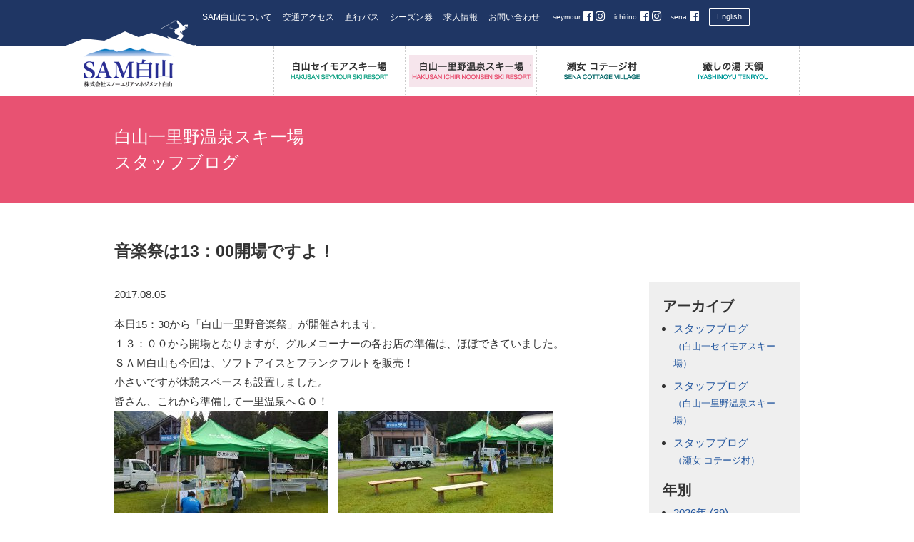

--- FILE ---
content_type: text/html; charset=UTF-8
request_url: https://www.sam-hakusan.com/staff_blog/ichirino/2017/05189/
body_size: 7925
content:
<!DOCTYPE html>
<!--[if IE 6]><html id="ie6" dir="ltr" lang="ja"><![endif]-->
<!--[if IE 7]><html id="ie7" dir="ltr" lang="ja"><![endif]-->
<!--[if IE 8]><html id="ie8" dir="ltr" lang="ja"><![endif]-->
<!--[if !(IE 6) | !(IE 7) | !(IE 8)  ]><!-->
<html lang="ja" class="no-js">
<!--<![endif]-->
<head>
<meta charset="UTF-8" />
<title>音楽祭は13：00開場ですよ！ - 白山一里野温泉スキー場｜SAM白山（石川県白山市）</title>

<meta name="copyright" content="SAM-HAKUSAN All Rights Reserved." />
<meta name="author" content="SAM-HAKUSAN" />
<meta name="description" content="音楽祭は13：00開場ですよ！についてのページ">
<meta name="keywords" content="石川,白山,スキー,スキー場,一里野温泉　セイモア" />

<meta property="og:url" content="http://sam-hakusan.com/">
<meta property="og:type" content="website">
<meta property="og:title" content="SAM白山　株式会社スノーエリアマネジメント白山">
<meta property="og:site_name" content="SAM白山　株式会社スノーエリアマネジメント白山">
<meta property="og:description" content="SAM白山　株式会社スノーエリアマネジメント白山の公式サイトです。">
<meta property="og:image" content="https://www.sam-hakusan.com/wp/wp-content/themes/samhakusan_white/images/fb_img_snow.jpg">

<meta http-equiv="X-UA-Compatible" content="IE=edge">
<meta name="viewport" content="width=device-width, initial-scale=1.0"><!--表示領域をデバイスに合わせる-->
<meta name="format-detection" content="telephone=no"><!--スマートフォン用設定-->

<link rel="stylesheet" type="text/css" href="https://www.sam-hakusan.com/wp/wp-content/themes/samhakusan_white/style.css?1768752924" />
  <link rel="stylesheet" type="text/css" href="https://www.sam-hakusan.com/common/style.css?1768752924" />
<link href="https://use.fontawesome.com/releases/v5.0.6/css/all.css" rel="stylesheet">

<!--[if lt IE 9]>
  <script src="https://oss.maxcdn.com/html5shiv/3.7.2/html5shiv.min.js"></script>
  <script src="https://oss.maxcdn.com/respond/1.4.2/respond.min.js"></script>
<![endif]-->
<meta name='robots' content='max-image-preview:large' />
	<style>img:is([sizes="auto" i], [sizes^="auto," i]) { contain-intrinsic-size: 3000px 1500px }</style>
	<script type="text/javascript">
/* <![CDATA[ */
window._wpemojiSettings = {"baseUrl":"https:\/\/s.w.org\/images\/core\/emoji\/16.0.1\/72x72\/","ext":".png","svgUrl":"https:\/\/s.w.org\/images\/core\/emoji\/16.0.1\/svg\/","svgExt":".svg","source":{"concatemoji":"https:\/\/www.sam-hakusan.com\/wp\/wp-includes\/js\/wp-emoji-release.min.js?ver=6.8.3"}};
/*! This file is auto-generated */
!function(s,n){var o,i,e;function c(e){try{var t={supportTests:e,timestamp:(new Date).valueOf()};sessionStorage.setItem(o,JSON.stringify(t))}catch(e){}}function p(e,t,n){e.clearRect(0,0,e.canvas.width,e.canvas.height),e.fillText(t,0,0);var t=new Uint32Array(e.getImageData(0,0,e.canvas.width,e.canvas.height).data),a=(e.clearRect(0,0,e.canvas.width,e.canvas.height),e.fillText(n,0,0),new Uint32Array(e.getImageData(0,0,e.canvas.width,e.canvas.height).data));return t.every(function(e,t){return e===a[t]})}function u(e,t){e.clearRect(0,0,e.canvas.width,e.canvas.height),e.fillText(t,0,0);for(var n=e.getImageData(16,16,1,1),a=0;a<n.data.length;a++)if(0!==n.data[a])return!1;return!0}function f(e,t,n,a){switch(t){case"flag":return n(e,"\ud83c\udff3\ufe0f\u200d\u26a7\ufe0f","\ud83c\udff3\ufe0f\u200b\u26a7\ufe0f")?!1:!n(e,"\ud83c\udde8\ud83c\uddf6","\ud83c\udde8\u200b\ud83c\uddf6")&&!n(e,"\ud83c\udff4\udb40\udc67\udb40\udc62\udb40\udc65\udb40\udc6e\udb40\udc67\udb40\udc7f","\ud83c\udff4\u200b\udb40\udc67\u200b\udb40\udc62\u200b\udb40\udc65\u200b\udb40\udc6e\u200b\udb40\udc67\u200b\udb40\udc7f");case"emoji":return!a(e,"\ud83e\udedf")}return!1}function g(e,t,n,a){var r="undefined"!=typeof WorkerGlobalScope&&self instanceof WorkerGlobalScope?new OffscreenCanvas(300,150):s.createElement("canvas"),o=r.getContext("2d",{willReadFrequently:!0}),i=(o.textBaseline="top",o.font="600 32px Arial",{});return e.forEach(function(e){i[e]=t(o,e,n,a)}),i}function t(e){var t=s.createElement("script");t.src=e,t.defer=!0,s.head.appendChild(t)}"undefined"!=typeof Promise&&(o="wpEmojiSettingsSupports",i=["flag","emoji"],n.supports={everything:!0,everythingExceptFlag:!0},e=new Promise(function(e){s.addEventListener("DOMContentLoaded",e,{once:!0})}),new Promise(function(t){var n=function(){try{var e=JSON.parse(sessionStorage.getItem(o));if("object"==typeof e&&"number"==typeof e.timestamp&&(new Date).valueOf()<e.timestamp+604800&&"object"==typeof e.supportTests)return e.supportTests}catch(e){}return null}();if(!n){if("undefined"!=typeof Worker&&"undefined"!=typeof OffscreenCanvas&&"undefined"!=typeof URL&&URL.createObjectURL&&"undefined"!=typeof Blob)try{var e="postMessage("+g.toString()+"("+[JSON.stringify(i),f.toString(),p.toString(),u.toString()].join(",")+"));",a=new Blob([e],{type:"text/javascript"}),r=new Worker(URL.createObjectURL(a),{name:"wpTestEmojiSupports"});return void(r.onmessage=function(e){c(n=e.data),r.terminate(),t(n)})}catch(e){}c(n=g(i,f,p,u))}t(n)}).then(function(e){for(var t in e)n.supports[t]=e[t],n.supports.everything=n.supports.everything&&n.supports[t],"flag"!==t&&(n.supports.everythingExceptFlag=n.supports.everythingExceptFlag&&n.supports[t]);n.supports.everythingExceptFlag=n.supports.everythingExceptFlag&&!n.supports.flag,n.DOMReady=!1,n.readyCallback=function(){n.DOMReady=!0}}).then(function(){return e}).then(function(){var e;n.supports.everything||(n.readyCallback(),(e=n.source||{}).concatemoji?t(e.concatemoji):e.wpemoji&&e.twemoji&&(t(e.twemoji),t(e.wpemoji)))}))}((window,document),window._wpemojiSettings);
/* ]]> */
</script>
<style id='wp-emoji-styles-inline-css' type='text/css'>

	img.wp-smiley, img.emoji {
		display: inline !important;
		border: none !important;
		box-shadow: none !important;
		height: 1em !important;
		width: 1em !important;
		margin: 0 0.07em !important;
		vertical-align: -0.1em !important;
		background: none !important;
		padding: 0 !important;
	}
</style>
<link rel='stylesheet' id='wp-block-library-css' href='https://www.sam-hakusan.com/wp/wp-includes/css/dist/block-library/style.min.css?ver=6.8.3' type='text/css' media='all' />
<style id='classic-theme-styles-inline-css' type='text/css'>
/*! This file is auto-generated */
.wp-block-button__link{color:#fff;background-color:#32373c;border-radius:9999px;box-shadow:none;text-decoration:none;padding:calc(.667em + 2px) calc(1.333em + 2px);font-size:1.125em}.wp-block-file__button{background:#32373c;color:#fff;text-decoration:none}
</style>
<style id='global-styles-inline-css' type='text/css'>
:root{--wp--preset--aspect-ratio--square: 1;--wp--preset--aspect-ratio--4-3: 4/3;--wp--preset--aspect-ratio--3-4: 3/4;--wp--preset--aspect-ratio--3-2: 3/2;--wp--preset--aspect-ratio--2-3: 2/3;--wp--preset--aspect-ratio--16-9: 16/9;--wp--preset--aspect-ratio--9-16: 9/16;--wp--preset--color--black: #000000;--wp--preset--color--cyan-bluish-gray: #abb8c3;--wp--preset--color--white: #ffffff;--wp--preset--color--pale-pink: #f78da7;--wp--preset--color--vivid-red: #cf2e2e;--wp--preset--color--luminous-vivid-orange: #ff6900;--wp--preset--color--luminous-vivid-amber: #fcb900;--wp--preset--color--light-green-cyan: #7bdcb5;--wp--preset--color--vivid-green-cyan: #00d084;--wp--preset--color--pale-cyan-blue: #8ed1fc;--wp--preset--color--vivid-cyan-blue: #0693e3;--wp--preset--color--vivid-purple: #9b51e0;--wp--preset--gradient--vivid-cyan-blue-to-vivid-purple: linear-gradient(135deg,rgba(6,147,227,1) 0%,rgb(155,81,224) 100%);--wp--preset--gradient--light-green-cyan-to-vivid-green-cyan: linear-gradient(135deg,rgb(122,220,180) 0%,rgb(0,208,130) 100%);--wp--preset--gradient--luminous-vivid-amber-to-luminous-vivid-orange: linear-gradient(135deg,rgba(252,185,0,1) 0%,rgba(255,105,0,1) 100%);--wp--preset--gradient--luminous-vivid-orange-to-vivid-red: linear-gradient(135deg,rgba(255,105,0,1) 0%,rgb(207,46,46) 100%);--wp--preset--gradient--very-light-gray-to-cyan-bluish-gray: linear-gradient(135deg,rgb(238,238,238) 0%,rgb(169,184,195) 100%);--wp--preset--gradient--cool-to-warm-spectrum: linear-gradient(135deg,rgb(74,234,220) 0%,rgb(151,120,209) 20%,rgb(207,42,186) 40%,rgb(238,44,130) 60%,rgb(251,105,98) 80%,rgb(254,248,76) 100%);--wp--preset--gradient--blush-light-purple: linear-gradient(135deg,rgb(255,206,236) 0%,rgb(152,150,240) 100%);--wp--preset--gradient--blush-bordeaux: linear-gradient(135deg,rgb(254,205,165) 0%,rgb(254,45,45) 50%,rgb(107,0,62) 100%);--wp--preset--gradient--luminous-dusk: linear-gradient(135deg,rgb(255,203,112) 0%,rgb(199,81,192) 50%,rgb(65,88,208) 100%);--wp--preset--gradient--pale-ocean: linear-gradient(135deg,rgb(255,245,203) 0%,rgb(182,227,212) 50%,rgb(51,167,181) 100%);--wp--preset--gradient--electric-grass: linear-gradient(135deg,rgb(202,248,128) 0%,rgb(113,206,126) 100%);--wp--preset--gradient--midnight: linear-gradient(135deg,rgb(2,3,129) 0%,rgb(40,116,252) 100%);--wp--preset--font-size--small: 13px;--wp--preset--font-size--medium: 20px;--wp--preset--font-size--large: 36px;--wp--preset--font-size--x-large: 42px;--wp--preset--spacing--20: 0.44rem;--wp--preset--spacing--30: 0.67rem;--wp--preset--spacing--40: 1rem;--wp--preset--spacing--50: 1.5rem;--wp--preset--spacing--60: 2.25rem;--wp--preset--spacing--70: 3.38rem;--wp--preset--spacing--80: 5.06rem;--wp--preset--shadow--natural: 6px 6px 9px rgba(0, 0, 0, 0.2);--wp--preset--shadow--deep: 12px 12px 50px rgba(0, 0, 0, 0.4);--wp--preset--shadow--sharp: 6px 6px 0px rgba(0, 0, 0, 0.2);--wp--preset--shadow--outlined: 6px 6px 0px -3px rgba(255, 255, 255, 1), 6px 6px rgba(0, 0, 0, 1);--wp--preset--shadow--crisp: 6px 6px 0px rgba(0, 0, 0, 1);}:where(.is-layout-flex){gap: 0.5em;}:where(.is-layout-grid){gap: 0.5em;}body .is-layout-flex{display: flex;}.is-layout-flex{flex-wrap: wrap;align-items: center;}.is-layout-flex > :is(*, div){margin: 0;}body .is-layout-grid{display: grid;}.is-layout-grid > :is(*, div){margin: 0;}:where(.wp-block-columns.is-layout-flex){gap: 2em;}:where(.wp-block-columns.is-layout-grid){gap: 2em;}:where(.wp-block-post-template.is-layout-flex){gap: 1.25em;}:where(.wp-block-post-template.is-layout-grid){gap: 1.25em;}.has-black-color{color: var(--wp--preset--color--black) !important;}.has-cyan-bluish-gray-color{color: var(--wp--preset--color--cyan-bluish-gray) !important;}.has-white-color{color: var(--wp--preset--color--white) !important;}.has-pale-pink-color{color: var(--wp--preset--color--pale-pink) !important;}.has-vivid-red-color{color: var(--wp--preset--color--vivid-red) !important;}.has-luminous-vivid-orange-color{color: var(--wp--preset--color--luminous-vivid-orange) !important;}.has-luminous-vivid-amber-color{color: var(--wp--preset--color--luminous-vivid-amber) !important;}.has-light-green-cyan-color{color: var(--wp--preset--color--light-green-cyan) !important;}.has-vivid-green-cyan-color{color: var(--wp--preset--color--vivid-green-cyan) !important;}.has-pale-cyan-blue-color{color: var(--wp--preset--color--pale-cyan-blue) !important;}.has-vivid-cyan-blue-color{color: var(--wp--preset--color--vivid-cyan-blue) !important;}.has-vivid-purple-color{color: var(--wp--preset--color--vivid-purple) !important;}.has-black-background-color{background-color: var(--wp--preset--color--black) !important;}.has-cyan-bluish-gray-background-color{background-color: var(--wp--preset--color--cyan-bluish-gray) !important;}.has-white-background-color{background-color: var(--wp--preset--color--white) !important;}.has-pale-pink-background-color{background-color: var(--wp--preset--color--pale-pink) !important;}.has-vivid-red-background-color{background-color: var(--wp--preset--color--vivid-red) !important;}.has-luminous-vivid-orange-background-color{background-color: var(--wp--preset--color--luminous-vivid-orange) !important;}.has-luminous-vivid-amber-background-color{background-color: var(--wp--preset--color--luminous-vivid-amber) !important;}.has-light-green-cyan-background-color{background-color: var(--wp--preset--color--light-green-cyan) !important;}.has-vivid-green-cyan-background-color{background-color: var(--wp--preset--color--vivid-green-cyan) !important;}.has-pale-cyan-blue-background-color{background-color: var(--wp--preset--color--pale-cyan-blue) !important;}.has-vivid-cyan-blue-background-color{background-color: var(--wp--preset--color--vivid-cyan-blue) !important;}.has-vivid-purple-background-color{background-color: var(--wp--preset--color--vivid-purple) !important;}.has-black-border-color{border-color: var(--wp--preset--color--black) !important;}.has-cyan-bluish-gray-border-color{border-color: var(--wp--preset--color--cyan-bluish-gray) !important;}.has-white-border-color{border-color: var(--wp--preset--color--white) !important;}.has-pale-pink-border-color{border-color: var(--wp--preset--color--pale-pink) !important;}.has-vivid-red-border-color{border-color: var(--wp--preset--color--vivid-red) !important;}.has-luminous-vivid-orange-border-color{border-color: var(--wp--preset--color--luminous-vivid-orange) !important;}.has-luminous-vivid-amber-border-color{border-color: var(--wp--preset--color--luminous-vivid-amber) !important;}.has-light-green-cyan-border-color{border-color: var(--wp--preset--color--light-green-cyan) !important;}.has-vivid-green-cyan-border-color{border-color: var(--wp--preset--color--vivid-green-cyan) !important;}.has-pale-cyan-blue-border-color{border-color: var(--wp--preset--color--pale-cyan-blue) !important;}.has-vivid-cyan-blue-border-color{border-color: var(--wp--preset--color--vivid-cyan-blue) !important;}.has-vivid-purple-border-color{border-color: var(--wp--preset--color--vivid-purple) !important;}.has-vivid-cyan-blue-to-vivid-purple-gradient-background{background: var(--wp--preset--gradient--vivid-cyan-blue-to-vivid-purple) !important;}.has-light-green-cyan-to-vivid-green-cyan-gradient-background{background: var(--wp--preset--gradient--light-green-cyan-to-vivid-green-cyan) !important;}.has-luminous-vivid-amber-to-luminous-vivid-orange-gradient-background{background: var(--wp--preset--gradient--luminous-vivid-amber-to-luminous-vivid-orange) !important;}.has-luminous-vivid-orange-to-vivid-red-gradient-background{background: var(--wp--preset--gradient--luminous-vivid-orange-to-vivid-red) !important;}.has-very-light-gray-to-cyan-bluish-gray-gradient-background{background: var(--wp--preset--gradient--very-light-gray-to-cyan-bluish-gray) !important;}.has-cool-to-warm-spectrum-gradient-background{background: var(--wp--preset--gradient--cool-to-warm-spectrum) !important;}.has-blush-light-purple-gradient-background{background: var(--wp--preset--gradient--blush-light-purple) !important;}.has-blush-bordeaux-gradient-background{background: var(--wp--preset--gradient--blush-bordeaux) !important;}.has-luminous-dusk-gradient-background{background: var(--wp--preset--gradient--luminous-dusk) !important;}.has-pale-ocean-gradient-background{background: var(--wp--preset--gradient--pale-ocean) !important;}.has-electric-grass-gradient-background{background: var(--wp--preset--gradient--electric-grass) !important;}.has-midnight-gradient-background{background: var(--wp--preset--gradient--midnight) !important;}.has-small-font-size{font-size: var(--wp--preset--font-size--small) !important;}.has-medium-font-size{font-size: var(--wp--preset--font-size--medium) !important;}.has-large-font-size{font-size: var(--wp--preset--font-size--large) !important;}.has-x-large-font-size{font-size: var(--wp--preset--font-size--x-large) !important;}
:where(.wp-block-post-template.is-layout-flex){gap: 1.25em;}:where(.wp-block-post-template.is-layout-grid){gap: 1.25em;}
:where(.wp-block-columns.is-layout-flex){gap: 2em;}:where(.wp-block-columns.is-layout-grid){gap: 2em;}
:root :where(.wp-block-pullquote){font-size: 1.5em;line-height: 1.6;}
</style>
<script type="text/javascript" src="https://www.sam-hakusan.com/wp/wp-includes/js/jquery/jquery.min.js?ver=3.7.1" id="jquery-core-js"></script>
<script type="text/javascript" src="https://www.sam-hakusan.com/wp/wp-includes/js/jquery/jquery-migrate.min.js?ver=3.4.1" id="jquery-migrate-js"></script>
<script type="text/javascript" src="https://www.sam-hakusan.com/wp/wp-content/themes/samhakusan_white/js/scroll.js?ver=6.8.3" id="scroll-js"></script>
<script type="text/javascript" src="https://www.sam-hakusan.com/wp/wp-content/themes/samhakusan_white/js/jquery.tile.js?ver=6.8.3" id="jquery.tile-js"></script>
<script type="text/javascript" src="https://www.sam-hakusan.com/wp/wp-content/themes/samhakusan_white/js/jquery.tile.config.js?ver=6.8.3" id="jquery.tile.config-js"></script>
<script type="text/javascript" src="https://www.sam-hakusan.com/wp/wp-content/themes/samhakusan_white/js/jquery.bxslider.min.js?ver=6.8.3" id="jquery.bxslider.min-js"></script>
<script type="text/javascript" src="https://www.sam-hakusan.com/wp/wp-content/themes/samhakusan_white/js/samhakusan.js?ver=6.8.3" id="samhakusan-js"></script>
<script type="text/javascript" src="https://www.sam-hakusan.com/wp/wp-content/themes/samhakusan_white/js/jquery.rwdImageMaps.min.js?ver=6.8.3" id="jquery.rwdImageMaps.min-js"></script>
<script type="text/javascript" src="https://www.sam-hakusan.com/wp/wp-content/themes/samhakusan_white/js/modal-multi.js?ver=6.8.3" id="modal-multi-js"></script>
<link rel="https://api.w.org/" href="https://www.sam-hakusan.com/wp-json/" /><link rel="alternate" title="JSON" type="application/json" href="https://www.sam-hakusan.com/wp-json/wp/v2/posts/5189" /><link rel="EditURI" type="application/rsd+xml" title="RSD" href="https://www.sam-hakusan.com/wp/xmlrpc.php?rsd" />
<meta name="generator" content="WordPress 6.8.3" />
<link rel="canonical" href="https://www.sam-hakusan.com/staff_blog/ichirino/2017/05189/" />
<link rel='shortlink' href='https://www.sam-hakusan.com/?p=5189' />
<link rel="alternate" title="oEmbed (JSON)" type="application/json+oembed" href="https://www.sam-hakusan.com/wp-json/oembed/1.0/embed?url=https%3A%2F%2Fwww.sam-hakusan.com%2Fstaff_blog%2Fichirino%2F2017%2F05189%2F" />
<link rel="alternate" title="oEmbed (XML)" type="text/xml+oembed" href="https://www.sam-hakusan.com/wp-json/oembed/1.0/embed?url=https%3A%2F%2Fwww.sam-hakusan.com%2Fstaff_blog%2Fichirino%2F2017%2F05189%2F&#038;format=xml" />
<link rel="icon" href="https://www.sam-hakusan.com/wp/wp-content/uploads/2020/07/favicon-1.ico" sizes="32x32" />
<link rel="icon" href="https://www.sam-hakusan.com/wp/wp-content/uploads/2020/07/favicon-1.ico" sizes="192x192" />
<link rel="apple-touch-icon" href="https://www.sam-hakusan.com/wp/wp-content/uploads/2020/07/favicon-1.ico" />
<meta name="msapplication-TileImage" content="https://www.sam-hakusan.com/wp/wp-content/uploads/2020/07/favicon-1.ico" />

<script>
	if ( navigator.userAgent.indexOf('iPhone') > 0 || navigator.userAgent.indexOf('iPod') > 0 || navigator.userAgent.indexOf('Android') > 0 ) {
		document.write('<meta name="viewport" content="width=device-width, maximum-scale=2.0, minimum-scale=1.0" />');
	}
	if ( navigator.userAgent.indexOf('iPad') > 0 ) {
		document.write('<meta name="viewport" content="width=1024, maximum-scale=2.0" />');
	}
	if ( navigator.userAgent.indexOf('Android') > 0 || navigator.userAgent.indexOf('Nexus') > 0 ) {
		document.write('<meta name="viewport" content="width=device-width, maximum-scale=2.0, minimum-scale=1.0" />');
	}
</script>
<!-- Global site tag (gtag.js) - Google Analytics -->
<script async src="https://www.googletagmanager.com/gtag/js?id=G-TP0165QRF3"></script>
<script>
window.dataLayer = window.dataLayer || [];
function gtag(){dataLayer.push(arguments);}
gtag('js', new Date());

gtag('config', 'G-TP0165QRF3');
</script>
<script>
  (function(i,s,o,g,r,a,m){i['GoogleAnalyticsObject']=r;i[r]=i[r]||function(){
  (i[r].q=i[r].q||[]).push(arguments)},i[r].l=1*new Date();a=s.createElement(o),
  m=s.getElementsByTagName(o)[0];a.async=1;a.src=g;m.parentNode.insertBefore(a,m)
  })(window,document,'script','https://www.google-analytics.com/analytics.js','ga');

  ga('create', 'UA-88247591-1', 'auto');
  ga('send', 'pageview');

</script>
<!-- Instagram追加、Facebookテキスト化 -->
<style>
	#header_outer #header #header_content ul.facebook li span {
    display: inline-block;
		color: #fefefe;
    font-size: 10px!important;
    margin-left: 3px;
    vertical-align: text-bottom;
	}
	#header_outer #header #header_content ul.facebook li a {
    color: #fefefe;
    font-size: 15px;
	}
</style>
</head>
<body id="single_5189" class="wp-singular post-template-default single single-post postid-5189 single-format-standard wp-theme-samhakusan_white page  ichirino">
<div id="fb-root"></div>
<script>(function(d, s, id) {
  var js, fjs = d.getElementsByTagName(s)[0];
  if (d.getElementById(id)) return;
  js = d.createElement(s); js.id = id;
  js.src = "//connect.facebook.net/ja_JP/sdk.js#xfbml=1&version=v2.8";
  fjs.parentNode.insertBefore(js, fjs);
}(document, 'script', 'facebook-jssdk'));</script>
<header id="top">
<div id="header_outer">
	<div id="header">
		<p id="sitetitle"><a href="https://www.sam-hakusan.com" title="SAM白山公式サイトトップへ戻る"><img src="https://www.sam-hakusan.com/wp/wp-content/themes/samhakusan_white/images/sitetitle_page.png" alt="SAM白山" width="185" height="97" /></a></p>
		<div id="nav-toggle">
			<div><span></span><span></span><span></span></div>
		</div>
		<div id="header_content">
			<div class="facebook_english">
				<ul class="facebook">
					<li><span>seymour</span> <a href="https://www.facebook.com/samhakusan.seymour" target="_blank"><i class="fab fa-facebook"></i></a> <a href="https://www.instagram.com/hakusanseymourski/" target="_blank"><i class="fab fa-instagram"></i></a></li>
					<li><span>ichirino</span> <a href="https://www.facebook.com/ichirino.onsen.ski/" target="_blank"><i class="fab fa-facebook"></i></a> <a href="https://www.instagram.com/samhakusan/" target="_blank"><i class="fab fa-instagram"></i></a></li>
					<li><span>sena</span> <a href="https://www.facebook.com/sena.hakusan" target="_blank"><i class="fab fa-facebook"></i></a></li>
					<!--
					<li><a href="https://www.instagram.com/hakusanseymourski/" target="_blank"><i class="fab fa-instagram"></i><span>seymour</span></a></li>
					<li><a href="https://www.instagram.com/samhakusan/" target="_blank"><i class="fab fa-instagram"></i><span>ichirino</span></a></li>
					<li><a href="https://www.facebook.com/seymour.hakusan" target="_blank"><i class="fab fa-facebook"></i><span>seymour</span></a></li>
					<li><a href="https://www.facebook.com/ichirino.hakusan" target="_blank"><i class="fab fa-facebook"></i><span>ichirino</span></a></li>
					<li><a href="https://www.facebook.com/sena.hakusan" target="_blank"><i class="fab fa-facebook"></i><span>sena</span></a></li>
					-->
					<!--
					<li><a href="https://www.facebook.com/seymour.hakusan" target="_blank"><img src="https://www.sam-hakusan.com/wp/wp-content/themes/samhakusan_white/images/facebook_seymour.png" alt="白山セイモアスキー場のフェイスブック" width="74" height="23" /></a></li>
					<li><a href="https://www.facebook.com/ichirino.hakusan" target="_blank"><img src="https://www.sam-hakusan.com/wp/wp-content/themes/samhakusan_white/images/facebook_ichirino.png" alt="白山一里野温泉スキー場のフェイスブック" width="67" height="23" /></a></li>
					<li><a href="https://www.facebook.com/sena.hakusan" target="_blank"><img src="https://www.sam-hakusan.com/wp/wp-content/themes/samhakusan_white/images/facebook_sena.png" alt="瀬女コテージ村のフェイスブック" width="54" height="23" /></a></li>
					-->
				</ul>
				<div class="englishbox"><a href="http://www.sam-hakusan-en.com/">English</a></div>
			</div>
			<ul class="usability">
				<li><a href="https://www.sam-hakusan.com/about/">SAM白山について</a></li>
								<li><a href="https://www.sam-hakusan.com/access/">交通アクセス</a></li>
				<li><a href="https://www.sam-hakusan.com/bus/">直行バス</a></li>
				<li><a href="https://www.sam-hakusan.com/ticket/">シーズン券</a></li>
				<li><a href="https://www.sam-hakusan.com/offer/">求人情報</a></li>
				<li><a href="https://www.sam-hakusan.com/contactus/">お問い合わせ</a></li>
			</ul>
<div id="google_translate_element"></div><script type="text/javascript">
function googleTranslateElementInit() {
  new google.translate.TranslateElement({pageLanguage: 'ja', includedLanguages: 'en,zh-CN,zh-TW', layout: google.translate.TranslateElement.InlineLayout.SIMPLE}, 'google_translate_element');
}
</script><script type="text/javascript" src="//translate.google.com/translate_a/element.js?cb=googleTranslateElementInit"></script>
		</div>
	</div>
</div>
</header>
<nav>
<div id="navs">
	<div id="top" class="navbox">
		<div id="nav">
			<ul>
				<li id="nav01"><a href="https://www.sam-hakusan.com/seymour/"><img src="https://www.sam-hakusan.com/wp/wp-content/themes/samhakusan_white/images/nav01_page.png" alt="白山セイモアスキー場" width="167" height="25" /></a></li>
				<li id="nav02"><a href="https://www.sam-hakusan.com/ichirino/"><img src="https://www.sam-hakusan.com/wp/wp-content/themes/samhakusan_white/images/nav02_page.png" alt="白山一里野温泉スキー場" width="167" height="25" /></a></li>
				<li id="nav03"><a href="https://www.sam-hakusan.com/sena/"><img src="https://www.sam-hakusan.com/wp/wp-content/themes/samhakusan_white/images/nav03_page.png" alt="瀬女 コテージ村" width="167" height="25" /></a></li>
				<li id="nav04"><a href="https://www.sam-hakusan.com/tenryou/"><img src="https://www.sam-hakusan.com/wp/wp-content/themes/samhakusan_white/images/nav04_page.png" alt="癒しの湯 天領" width="167" height="25" /></a></li>
			</ul>
		</div>
	</div>
</div>
</nav>
<nav>
<main>
<div id="content">
	<article>
	<div id="article">
		<div id="content_head_outer">
			<div id="content_head">
				<h2>白山一里野温泉スキー場<br />スタッフブログ</h2>
			</div>
		</div>
		<div class="pagebody">
			<div class="archivebox">
				<h3>音楽祭は13：00開場ですよ！</h3>
					<p class="post_date">2017.08.05</p>
					<p>本日15：30から「白山一里野音楽祭」が開催されます。<br />
１３：００から開場となりますが、グルメコーナーの各お店の準備は、ほぼできていました。<br />
ＳＡＭ白山も今回は、ソフトアイスとフランクフルトを販売！<br />
小さいですが休憩スペースも設置しました。<br />
皆さん、これから準備して一里温泉へＧＯ！<br />
<img fetchpriority="high" decoding="async" class="alignnone size-medium wp-image-5190" src="https://www.sam-hakusan.com/wp/wp-content/uploads/2017/08/KIMG0844-300x169.jpg" alt="" width="300" height="169" srcset="https://www.sam-hakusan.com/wp/wp-content/uploads/2017/08/KIMG0844-300x169.jpg 300w, https://www.sam-hakusan.com/wp/wp-content/uploads/2017/08/KIMG0844-768x432.jpg 768w, https://www.sam-hakusan.com/wp/wp-content/uploads/2017/08/KIMG0844-1024x576.jpg 1024w, https://www.sam-hakusan.com/wp/wp-content/uploads/2017/08/KIMG0844.jpg 1920w" sizes="(max-width: 300px) 100vw, 300px" /> <img decoding="async" class="alignnone size-medium wp-image-5191" src="https://www.sam-hakusan.com/wp/wp-content/uploads/2017/08/KIMG0846-300x169.jpg" alt="" width="300" height="169" srcset="https://www.sam-hakusan.com/wp/wp-content/uploads/2017/08/KIMG0846-300x169.jpg 300w, https://www.sam-hakusan.com/wp/wp-content/uploads/2017/08/KIMG0846-768x432.jpg 768w, https://www.sam-hakusan.com/wp/wp-content/uploads/2017/08/KIMG0846-1024x576.jpg 1024w, https://www.sam-hakusan.com/wp/wp-content/uploads/2017/08/KIMG0846.jpg 1920w" sizes="(max-width: 300px) 100vw, 300px" /><br />
 <img decoding="async" class="alignnone size-medium wp-image-5192" src="https://www.sam-hakusan.com/wp/wp-content/uploads/2017/08/KIMG0867-300x169.jpg" alt="" width="300" height="169" srcset="https://www.sam-hakusan.com/wp/wp-content/uploads/2017/08/KIMG0867-300x169.jpg 300w, https://www.sam-hakusan.com/wp/wp-content/uploads/2017/08/KIMG0867-768x432.jpg 768w, https://www.sam-hakusan.com/wp/wp-content/uploads/2017/08/KIMG0867-1024x576.jpg 1024w, https://www.sam-hakusan.com/wp/wp-content/uploads/2017/08/KIMG0867.jpg 1920w" sizes="(max-width: 300px) 100vw, 300px" /> <img loading="lazy" decoding="async" class="alignnone size-medium wp-image-5193" src="https://www.sam-hakusan.com/wp/wp-content/uploads/2017/08/KIMG0868-300x169.jpg" alt="" width="300" height="169" srcset="https://www.sam-hakusan.com/wp/wp-content/uploads/2017/08/KIMG0868-300x169.jpg 300w, https://www.sam-hakusan.com/wp/wp-content/uploads/2017/08/KIMG0868-768x432.jpg 768w, https://www.sam-hakusan.com/wp/wp-content/uploads/2017/08/KIMG0868-1024x576.jpg 1024w, https://www.sam-hakusan.com/wp/wp-content/uploads/2017/08/KIMG0868.jpg 1920w" sizes="auto, (max-width: 300px) 100vw, 300px" /><br />
 <img loading="lazy" decoding="async" class="alignnone size-medium wp-image-5194" src="https://www.sam-hakusan.com/wp/wp-content/uploads/2017/08/KIMG0866-300x169.jpg" alt="" width="300" height="169" srcset="https://www.sam-hakusan.com/wp/wp-content/uploads/2017/08/KIMG0866-300x169.jpg 300w, https://www.sam-hakusan.com/wp/wp-content/uploads/2017/08/KIMG0866-768x432.jpg 768w, https://www.sam-hakusan.com/wp/wp-content/uploads/2017/08/KIMG0866-1024x576.jpg 1024w, https://www.sam-hakusan.com/wp/wp-content/uploads/2017/08/KIMG0866.jpg 1920w" sizes="auto, (max-width: 300px) 100vw, 300px" /> <img loading="lazy" decoding="async" class="alignnone size-medium wp-image-5195" src="https://www.sam-hakusan.com/wp/wp-content/uploads/2017/08/KIMG0849-300x169.jpg" alt="" width="300" height="169" srcset="https://www.sam-hakusan.com/wp/wp-content/uploads/2017/08/KIMG0849-300x169.jpg 300w, https://www.sam-hakusan.com/wp/wp-content/uploads/2017/08/KIMG0849-768x432.jpg 768w, https://www.sam-hakusan.com/wp/wp-content/uploads/2017/08/KIMG0849-1024x576.jpg 1024w, https://www.sam-hakusan.com/wp/wp-content/uploads/2017/08/KIMG0849.jpg 1920w" sizes="auto, (max-width: 300px) 100vw, 300px" /></p>			</div>
			<div id="aside">
<aside>
	<h2>アーカイブ</h2>
	<ul>
		<li><a href="https://www.sam-hakusan.com/staff_blog/seymour/">スタッフブログ<br /><span class="font_s">（白山一セイモアスキー場）</span></a></li>
		<li><a href="https://www.sam-hakusan.com/staff_blog/ichirino/">スタッフブログ<br /><span class="font_s">（白山一里野温泉スキー場）</span></a></li>
		<li><a href="https://www.sam-hakusan.com/staff_blog/sena/">スタッフブログ<br /><span class="font_s">（瀬女 コテージ村）</span></a></li>
	</ul>
	<h2>年別</h2>
	<ul>
		<li><a href='https://www.sam-hakusan.com/staff_blog/2026/'>2026年 <span class="count">(39)</spn></a></li>
	<li><a href='https://www.sam-hakusan.com/staff_blog/2025/'>2025年 <span class="count">(328)</spn></a></li>
	<li><a href='https://www.sam-hakusan.com/staff_blog/2024/'>2024年 <span class="count">(317)</spn></a></li>
	<li><a href='https://www.sam-hakusan.com/staff_blog/2023/'>2023年 <span class="count">(347)</spn></a></li>
	<li><a href='https://www.sam-hakusan.com/staff_blog/2022/'>2022年 <span class="count">(326)</spn></a></li>
	<li><a href='https://www.sam-hakusan.com/staff_blog/2021/'>2021年 <span class="count">(401)</spn></a></li>
	<li><a href='https://www.sam-hakusan.com/staff_blog/2020/'>2020年 <span class="count">(388)</spn></a></li>
	<li><a href='https://www.sam-hakusan.com/staff_blog/2019/'>2019年 <span class="count">(567)</spn></a></li>
	<li><a href='https://www.sam-hakusan.com/staff_blog/2018/'>2018年 <span class="count">(693)</spn></a></li>
	<li><a href='https://www.sam-hakusan.com/staff_blog/2017/'>2017年 <span class="count">(619)</spn></a></li>
	<li><a href='https://www.sam-hakusan.com/staff_blog/2016/'>2016年 <span class="count">(50)</spn></a></li>
	</ul>
</aside>
</div>
		</div>
	</div>
	</article>
</div>
</main>
<footer>
<div id="footer_outer">
	<div id="footer_nav">
		<div><img src="https://www.sam-hakusan.com/wp/wp-content/themes/samhakusan_white/images/footer_logo.png" alt="" width="84" height="36" /></div>
		<div>
			<ul class="main_nav">
				<li><a href="https://www.sam-hakusan.com/seymour/">白山セイモアスキー場</a></li>
				<li><a href="https://www.sam-hakusan.com/ichirino/">白山一里野温泉スキー場</a></li>
				<li><a href="https://www.sam-hakusan.com/sena/">瀬女 コテージ村</a></li>
				<li><a href="https://www.sam-hakusan.com/tenryou/">癒しの湯 天領</a></li>
			</ul>
		</div>
		<div>
			<ul class="samhakusan_nav">
				<li><a href="https://www.sam-hakusan.com/about/">SAM白山について</a></li>
				<li><a href="https://www.sam-hakusan.com/access/">交通アクセス</a></li>
				<li><a href="https://www.sam-hakusan.com/ticket/">シーズン券</a></li>
				<li><a href="https://www.sam-hakusan.com/safety/">安全報告書</a></li>
				<li><a href="https://www.sam-hakusan.com/offer/">求人情報</a></li>
				<li><a href="https://www.sam-hakusan.com/contactus/">お問い合わせ</a></li>
				<li><a href="https://www.sam-hakusan.com/green/">グリーンシーズン</a></li>
			</ul>
		</div>
		<p id="copyright">Copyright &copy; SAM-HAKUSAN All Rights Reserved.</p>
	</div>
</div>
</footer>
<!--[if lt IE 9]>
//IE8以下のHTML5とレスポンシブ対応
<script src="https://oss.maxcdn.com/libs/html5shiv/3.7.0/html5shiv.js" type="text/javascript"></script>
<script src="https://oss.maxcdn.com/libs/respond.js/1.4.2/respond.min.js" type="text/javascript"></script>
<![endif]-->
<script type="speculationrules">
{"prefetch":[{"source":"document","where":{"and":[{"href_matches":"\/*"},{"not":{"href_matches":["\/wp\/wp-*.php","\/wp\/wp-admin\/*","\/wp\/wp-content\/uploads\/*","\/wp\/wp-content\/*","\/wp\/wp-content\/plugins\/*","\/wp\/wp-content\/themes\/samhakusan_white\/*","\/*\\?(.+)"]}},{"not":{"selector_matches":"a[rel~=\"nofollow\"]"}},{"not":{"selector_matches":".no-prefetch, .no-prefetch a"}}]},"eagerness":"conservative"}]}
</script>
</body>
</html>